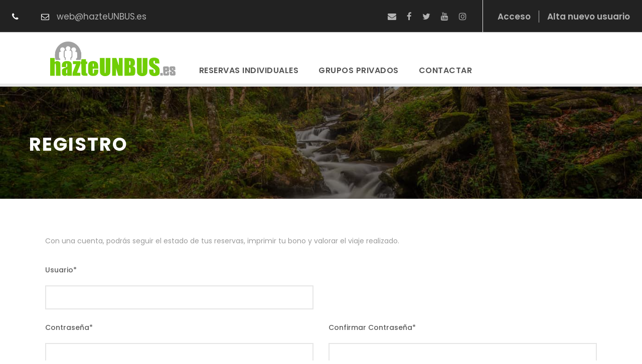

--- FILE ---
content_type: text/css
request_url: https://hazteunbus.es/wp-content/themes/traveltour-child/style.css?ver=6.9
body_size: 13
content:
/*
CTC Separate Stylesheet
Updated: 2018-11-07 10:50:34
Theme Name: TravelTour Child
Theme URI: http://demo.goodlayers.com/traveltour
Template: traveltour
Author: Goodlayers
Author URI: http://www.goodlayers.com
Description: Travel Tour WordPress Theme
Tags: two-columns,left-sidebar,custom-background,custom-colors,custom-header,custom-menu,editor-style,featured-images,microformats,post-formats,sticky-post,threaded-comments,translation-ready
Version: 3.0.3.1541584234
*/




--- FILE ---
content_type: text/css
request_url: https://hazteunbus.es/wp-content/themes/traveltour-child/ctc-style.css?ver=6.9
body_size: -177
content:
/*
CTC Separate Stylesheet
Updated: 2018-11-07 10:50:41
*/

